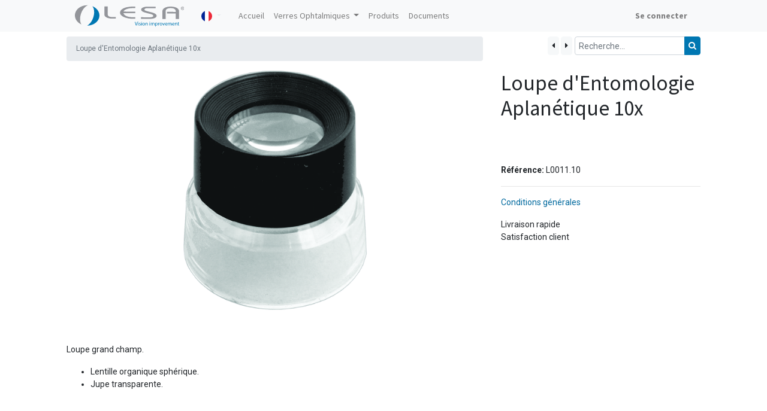

--- FILE ---
content_type: text/html; charset=utf-8
request_url: https://www.lesafrance.com/shop/l0011-10-loupe-d-entomologie-aplanetique-10x-623
body_size: 5864
content:


        
        
        

        <!DOCTYPE html>
        
    
            
        
  <html lang="fr-FR" data-website-id="1" data-oe-company-name="LESA FRANCE">
            
    
      
      
      
      
        
      
    
    
  <head>
                <meta charset="utf-8"/>
                <meta http-equiv="X-UA-Compatible" content="IE=edge,chrome=1"/>
            <meta name="viewport" content="width=device-width, initial-scale=1, user-scalable=no"/>
    <meta name="generator" content="Odoo"/>
    
    
    
    
    
    
    
    
    
      
      
      
      
        
          
            <meta property="og:type" content="website"/>
          
        
          
            <meta property="og:title" content="Loupe d'Entomologie Aplanétique 10x"/>
          
        
          
            <meta property="og:site_name" content="LESA FRANCE"/>
          
        
          
            <meta property="og:url" content="https://www.lesafrance.com/shop/l0011-10-loupe-d-entomologie-aplanetique-10x-623"/>
          
        
          
            <meta property="og:image" content="https://www.lesafrance.com/web/image/product.template/623/image_1024?unique=0d3cabb"/>
          
        
          
            <meta property="og:description"/>
          
        
      
      
      
      
        
          <meta name="twitter:card" content="summary_large_image"/>
        
          <meta name="twitter:title" content="Loupe d'Entomologie Aplanétique 10x"/>
        
          <meta name="twitter:image" content="https://www.lesafrance.com/web/image/product.template/623/image_1024?unique=0d3cabb"/>
        
          <meta name="twitter:site" content="@Odoo"/>
        
          <meta name="twitter:description"/>
        
      
    
    
    
      
      
    
    <link rel="canonical" href="http://www.lesafrance.com/shop/l0011-10-loupe-d-entomologie-aplanetique-10x-623"/>
    <link rel="preconnect" href="https://fonts.gstatic.com/" crossorigin=""/>
  
        

                <title>
        Loupe d'Entomologie Aplanétique 10x | 
        LESA FRANCE
      </title>
                <link type="image/x-icon" rel="shortcut icon" href="/web/image/website/1/favicon?unique=996e892"/>
            <link rel="preload" href="/web/static/lib/fontawesome/fonts/fontawesome-webfont.woff2?v=4.7.0" as="font" crossorigin=""/>
            <link type="text/css" rel="stylesheet" href="/web/content/743483-68de6f6/1/web.assets_common.css" data-asset-xmlid="web.assets_common" data-asset-version="68de6f6"/>
            <link type="text/css" rel="stylesheet" href="/web/content/743484-bab51d5/1/web.assets_frontend.css" data-asset-xmlid="web.assets_frontend" data-asset-version="bab51d5"/>
    
  
        

                <script id="web.layout.odooscript" type="text/javascript">
                    var odoo = {
                        csrf_token: "9602062b1dbb94e75b730af6c2ca5a9d5bc0741eo1800970533",
                        debug: "",
                    };
                </script>
            <script type="text/javascript">
                odoo.session_info = {"is_admin": false, "is_system": false, "is_website_user": true, "user_id": false, "is_frontend": true, "translationURL": "/website/translations", "cache_hashes": {"translations": "5f3256f21f59d03b6d076b4614df4c67be7db88d"}};
                if (!/(^|;\s)tz=/.test(document.cookie)) {
                    const userTZ = Intl.DateTimeFormat().resolvedOptions().timeZone;
                    document.cookie = `tz=${userTZ}; path=/`;
                }
            </script>
            <script defer="defer" type="text/javascript" src="/web/content/513640-757ab93/1/web.assets_common_minimal_js.js" data-asset-xmlid="web.assets_common_minimal_js" data-asset-version="757ab93"></script>
            <script defer="defer" type="text/javascript" src="/web/content/513641-a0030dd/1/web.assets_frontend_minimal_js.js" data-asset-xmlid="web.assets_frontend_minimal_js" data-asset-version="a0030dd"></script>
            
        
    
            <script defer="defer" type="text/javascript" data-src="/web/content/743486-af00f2e/1/web.assets_common_lazy.js" data-asset-xmlid="web.assets_common_lazy" data-asset-version="af00f2e"></script>
            <script defer="defer" type="text/javascript" data-src="/web/content/743487-1acdbd8/1/web.assets_frontend_lazy.js" data-asset-xmlid="web.assets_frontend_lazy" data-asset-version="1acdbd8"></script>
    
  
        

                
            
        <style>
    .css_attribute_color{
        border-radius:100%;
        padding: 0.3rem;
    }
    .css_attribute_color.active{
        border-color: white;
        padding: 0.8rem;
    }
    .table-border-black tr:not(:first-child)>td, tr:not(:first-child)>th[scope="row"]{
        border-top-color:#000;
    }
   
</style>
    </head>
            <body class="">
                
    
  
            
            
        <div id="wrapwrap" class="   ">
                <header id="top" data-anchor="true" data-name="Header" class="  o_header_disappears">
                    <nav data-name="Navbar" class="navbar navbar-light navbar-expand-md o_colored_level o_cc">
            <div id="top_menu_container" class="container flex-wrap">
                
                
    <a href="/" class="navbar-brand logo ">
            <span role="img" aria-label="Logo of LESA FRANCE" title="LESA FRANCE"><img src="/web/image/website/1/logo/LESA%20FRANCE?unique=996e892" class="img img-fluid" alt="LESA FRANCE" loading="lazy"/></span>
        </a>
    

                
                
    <button type="button" data-toggle="collapse" data-target="#top_menu_collapse" class="navbar-toggler ">
        <span class="navbar-toggler-icon o_not_editable"></span>
    </button>

                
                
        
        
    
        
    
        
        
    
        
        
    
        <div class="js_language_selector ml-2 dropdown">
            <button class="btn btn-sm btn-outline-secondary border-0 dropdown-toggle" type="button" data-toggle="dropdown" aria-haspopup="true" aria-expanded="true">
                
        
    <img class="o_lang_flag" src="/base/static/img/country_flags/fr.png?height=25" loading="lazy"/>

    
            </button>
            <div class="dropdown-menu" role="menu">
                
                    <a class="dropdown-item js_change_lang" href="/en_US/shop/l0011-10-loupe-d-entomologie-aplanetique-10x-623" data-url_code="en_US">
                        
        
    <img class="o_lang_flag" src="/base/static/img/country_flags/us.png?height=25" loading="lazy"/>

    
                    </a>
                
                    <a class="dropdown-item js_change_lang" href="/shop/l0011-10-loupe-d-entomologie-aplanetique-10x-623" data-url_code="fr">
                        
        
    <img class="o_lang_flag" src="/base/static/img/country_flags/fr.png?height=25" loading="lazy"/>

    
                    </a>
                
                    <a class="dropdown-item js_change_lang" href="/de/shop/l0011-10-loupe-d-entomologie-aplanetique-10x-623" data-url_code="de">
                        
        
    <img class="o_lang_flag" src="/base/static/img/country_flags/de.png?height=25" loading="lazy"/>

    
                    </a>
                
                    <a class="dropdown-item js_change_lang" href="/es/shop/l0011-10-loupe-d-entomologie-aplanetique-10x-623" data-url_code="es">
                        
        
    <img class="o_lang_flag" src="/base/static/img/country_flags/es.png?height=25" loading="lazy"/>

    
                    </a>
                
        
    

    
            </div>
        </div>
    
    
                
                <div id="top_menu_collapse" class="collapse navbar-collapse ml-lg-3">
                    
    <ul id="top_menu" class="nav navbar-nav o_menu_loading flex-grow-1">
        
                        
                        
                        
                            
    
    <li class="nav-item">
        <a role="menuitem" href="/" class="nav-link ">
            <span>Accueil</span>
        </a>
    </li>
    

                        
                            
    
    
    <li class="nav-item dropdown  ">
        <a data-toggle="dropdown" href="#" class="nav-link dropdown-toggle ">
            <span>Verres Ophtalmiques</span>
        </a>
        <ul class="dropdown-menu" role="menu">
            
                
    
    <li class="">
        <a role="menuitem" href="/catalogue" class="dropdown-item ">
            <span>Catalogue</span>
        </a>
    </li>
    

            
                
    
    <li class="">
        <a role="menuitem" href="/verres-ophtalmiques" class="dropdown-item ">
            <span>Présentation</span>
        </a>
    </li>
    

            
                
    
    <li class="">
        <a role="menuitem" href="/comprendre-nos-verres-options" class="dropdown-item ">
            <span>Comprendre nos Verres &amp; Options</span>
        </a>
    </li>
    

            
                
    
    <li class="">
        <a role="menuitem" href="/nos-geometries" class="dropdown-item ">
            <span>Géométries</span>
        </a>
    </li>
    

            
                
    
    <li class="">
        <a role="menuitem" href="/technologie-max" class="dropdown-item ">
            <span>Technologie Max</span>
        </a>
    </li>
    

            
                
    
    <li class="">
        <a role="menuitem" href="/teintes-dediees" class="dropdown-item ">
            <span>Teintes dédiées</span>
        </a>
    </li>
    

            
                
    
    <li class="">
        <a role="menuitem" href="/nos-traitements" class="dropdown-item ">
            <span>Traitements</span>
        </a>
    </li>
    

            
                
    
    <li class="">
        <a role="menuitem" href="/la-forge" class="dropdown-item ">
            <span>La Forge</span>
        </a>
    </li>
    

            
        </ul>
    </li>

                        
                            
    
    <li class="nav-item">
        <a role="menuitem" href="/shop" class="nav-link ">
            <span>Produits</span>
        </a>
    </li>
    

                        
                            
    
    <li class="nav-item">
        <a role="menuitem" href="/documents" class="nav-link ">
            <span>Documents</span>
        </a>
    </li>
    

                        
            
        
            
        
        
            
        
        <li class="nav-item divider d-none"></li> 
        <li class="o_wsale_my_cart d-none nav-item">
            <a href="/shop/cart" class="nav-link ml-3">
                <i class="fa fa-shopping-cart"></i>
                
                <sup class="my_cart_quantity badge badge-primary" data-order-id="">0</sup>
            </a>
        </li>
    
        
                        
                        
            <li class="nav-item ml-auto o_no_autohide_item">
                <a href="/web/login" class="nav-link font-weight-bold">Se connecter</a>
            </li>
        
                        
                        
        
        
            
        
    
    
                    
    </ul>

                </div>
            </div>
        </nav>
    </header>
                <main>
                    
            
        
            
            <div itemscope="itemscope" itemtype="http://schema.org/Product" id="wrap" class="js_sale ecom-zoomable zoomodoo-next">
                <section id="product_detail" class="container py-2 oe_website_sale " data-view-track="1">
                    <div class="row">
                        <div class="col-md-8 col-sm-12">
                            <ol class="breadcrumb text-sm">
                                
        <li class="breadcrumb-item active">
                                    <span>Loupe d'Entomologie Aplanétique 10x</span>
                                </li>
                            </ol>
                        </div>
                        <div class="col-md-4 col-sm-12">
                            <div class="form-inline justify-content-end">
                                
                
            <div class="prevnext-container mr-1 ml-1" data-product_id="623" data-category_id="">
                <div class="text-center">
                    
                    
                    
                    
                    
                    
                    
                    <a class="btn btn-light btn-prev" href="#">
                        <i class="fa fa-caret-left"></i>
                    </a>
                    <a class="btn btn-light btn-next" href="#">
                        <i class="fa fa-caret-right"></i>
                    </a>
                </div>
            </div>
        
            
        
    <form method="get" class="o_wsale_products_searchbar_form o_wait_lazy_js " action="/shop">
                <div role="search" class="input-group">
        
        <input type="search" name="search" class="search-query form-control oe_search_box" data-limit="5" data-display-description="true" data-display-price="false" data-display-image="true" placeholder="Recherche…"/>
        <div class="input-group-append">
            <button type="submit" class="btn btn-primary oe_search_button" aria-label="Rechercher" title="Rechercher"><i class="fa fa-search"></i>
            
        </button>
        </div>
    </div>

                <input name="order" type="hidden" class="o_wsale_search_order_by" value=""/>
                
            
            
        
            </form>
        
    
                                
        
        
    
                            </div>
                        </div>
                    </div>
                    <div class="row">
                        <div class="col-md-6 col-xl-8">
                            
        
        <div id="o-carousel-product" class="carousel slide" data-ride="carousel" data-interval="0">
            <div class="carousel-outer position-relative">
                <div class="carousel-inner h-100">
                    
                        <div class="carousel-item h-100 active">
                            <div class="d-flex align-items-center justify-content-center h-100"><img src="/web/image/product.product/623/image_1024/%5BL0011.10%5D%20Loupe%20d%27Entomologie%20Aplan%C3%A9tique%2010x?unique=5524eab" itemprop="image" class="img img-fluid product_detail_img mh-100" alt="Loupe d'Entomologie Aplanétique 10x" loading="lazy"/></div>
                        </div>
                    
                </div>
                
            </div>
            <div class="d-none d-md-block text-center">
                
            </div>
        </div>
    
                        
            
        </div>
                        <div class="col-md-6 col-xl-4" id="product_details">
                            <h1 itemprop="name">Loupe d'Entomologie Aplanétique 10x</h1>
                            <span itemprop="url" style="display:none;">/shop/l0011-10-loupe-d-entomologie-aplanetique-10x-623</span>
                            <form action="/shop/cart/update" method="POST">
                                <input type="hidden" name="csrf_token" value="9602062b1dbb94e75b730af6c2ca5a9d5bc0741eo1800970533"/>
                                <div class="js_product js_main_product">
                                    
                                        <input type="hidden" class="product_id" name="product_id" value="623"/>
                                        <input type="hidden" class="product_template_id" name="product_template_id" value="623"/>
                                        
                                            <ul class="d-none js_add_cart_variants" data-attribute_exclusions="{'exclusions: []'}"></ul>
                                        
                                    
            <div>
                <b>Référence:</b>
                <span class="product_default_code">
                    L0011.10
                </span>
            </div>
        
                                    
      
    
                                    <p class="css_not_available_msg alert alert-warning">Cette combinaison n'existe pas.</p>
                                    
        
      
      <div class="availability_messages o_not_editable"></div>
    
                                    <div id="product_option_block"></div>
                                </div>
                            </form>
                            
                            <div>
                                
                                <div id="product_attributes_simple">
                                    
                                    <p class="text-muted">
                                        
                                        
                                    </p>
                                </div>
                            </div>
                            <hr/>
                        
            <p class="text-muted">
                <a href="/shop/terms">Conditions générales</a><br/>
                <span class="text-muted"><p>Livraison rapide <br>Satisfaction client</p></span>
            </p>
        </div>
                    </div>
                </section>
                <div itemprop="description" class="oe_structure oe_empty mt16" id="product_full_description"><section class="s_text_block pt32 pb32 o_colored_level" data-snippet="s_text_block" data-name="Text">
        <div class="container s_allow_columns">
         <p>Loupe grand champ.</p>

<ul>
	<li>Lentille organique sphérique.</li>
	<li>Jupe transparente.</li>
</ul>
        </div>
    </section></div>
            <section id="product_characteristic" class="mt16 container" contenteditable="false">
                <h3>Caractéristiques</h3>
                <table class="mt16 table table-sm product_characteristic_table">
                    
                    
                    
                    
                    
                    
                    
                    <tbody>
                        <tr class="characteristic_reference">
                            <td class="col-4">
                                <b>Référence</b>
                            </td>
                            <td class="col-8">
                                <span class="product_default_code">
                                    L0011.10
                                </span>
                            </td>
                        </tr>
                        
        
    
                        <tr class="characteristic_product">
                            
        <td>
            <b>Grossissement commercial</b>
        </td>
        <td>
            <span>10</span>
            <span>x</span>
        </td>
        
    
                        </tr><tr class="characteristic_product">
                            
        <td>
            <b>Dioptries</b>
        </td>
        <td>
            <span>36</span>
            <span>D</span>
        </td>
        
    
                        </tr><tr class="characteristic_product">
                            
        <td>
            <b>Diamètre lentille</b>
        </td>
        <td>
            <span>25</span>
            <span> mm</span>
        </td>
        
    
                        </tr><tr class="characteristic_product">
                            
        <td>
            <b>Longueur</b>
        </td>
        <td>
            <span>5.0</span>
            <span> cm</span>
        </td>
        
    
                        </tr><tr class="characteristic_product">
                            
        <td>
            <b>Ø diametre</b>
        </td>
        <td>
            <span>47.0</span>
            <span> mm</span>
        </td>
        
    
                        </tr><tr class="characteristic_product">
                            
        <td>
            <b>Étui</b>
        </td>
        
        <td>
            
            <i class="fa fa-square-o"></i>
        </td>
    
                        </tr><tr class="characteristic_product">
                            
        <td>
            <b>Poids net</b>
        </td>
        <td>
            <span>39</span>
            <span> g</span>
        </td>
        
    
                        </tr>
                    </tbody>
                </table>
            </section>
        
            
  <section class="s_wsale_products_recently_viewed pb24 o_colored_level pt232 d-none" style="min-height: 400px;" data-snippet="s_products_recently_viewed">
    <div class="container">
  
    </div>
  </section>

        
            
        
            
        
            </div>
        
                </main>
                <footer id="bottom" data-anchor="true" data-name="Footer" class="o_footer o_colored_level o_cc ">
                    <div id="footer" class="oe_structure oe_structure_solo" style="">
      <section class="s_text_block pt40 pb16" data-snippet="s_text_block" data-name="Text" style="">
        <div class="container">
          <div class="row">
            <div class="col-lg-2 pt24 pb24 o_colored_level" style="">
              <h5 class="mb-3">Liens utiles</h5>
              <ul class="list-unstyled">
                <li>
                  <a href="/" data-original-title="" title="" aria-describedby="tooltip810221">Accueil&nbsp;</a>
                </li>
                <li>
                  <a href="/shop" data-original-title="" title="" aria-describedby="tooltip75352">Articles</a>
                </li>
                <li>
                  <a href="/documents">Documents</a>
                  <br/>
                </li>
                <li>
                  <a href="/contactus" data-original-title="" title="" aria-describedby="tooltip379456">Contactez-nous</a>
                </li>
                <li>
                  <a href="/politique-de-confidentialite" data-original-title="" title="" aria-describedby="tooltip379456">Politique de confidentialité</a>
                </li>
              </ul>
              <p>
                <a href="https://www.lelaboratoirefrancais.com"><img src="/web/image/612231-c47995dc/LF_logo-01.png" alt="" data-original-id="612230" data-original-src="/web/image/612230-903b33a1/LF_logo-01.png" data-mimetype="image/png" data-resize-width="1920" class="img img-fluid" style="max-height: 40px;" loading="lazy"/> Le Laboratoire Français</a>
              </p>
            </div>
            <div class="col-lg-5 pt24 pb24 o_colored_level">
              <h5 class="mb-3">À propos</h5>
              <p>Nous sommes une équipe de passionnés qui conçoit et fabrique en France&nbsp;<span class="efont" id="copy-emoji">🇫🇷 des solutions visuelles performantes. <br/></span></p>
              <p>Nos verres ophtalmiques sont tous fabriqués dans notre laboratoire Français répondant aux normes de qualités les plus strictes. Soucieux de l’environnement notre laboratoire utilise des modes de production qui le préserve.<br/><br/>Nos loupes fabriquées en France sont injectées, assemblées et emballées sur notre site de production à Milly la forêt.<br/></p>
            </div>
            <div id="connect" class="col-lg-4 offset-lg-1 pt24 pb24 o_colored_level">
              <h5 class="mb-3">Rejoignez-nous</h5>
              <ul class="list-unstyled">
                <li>
                  <i class="fa fa-comment fa-fw mr-2"></i>
                  <span>
                    <a href="/contactus">Contactez-nous</a>
                  </span>
                </li>
                <li>
                  <i class="fa fa-envelope fa-fw mr-2"></i>
                  <span>
                    <a data-original-title="" title="" aria-describedby="tooltip81128" href="mailto:lesa@lesafrance.com">lesa@lesafrance.com</a>
                  </span>
                  <br/>
                  <span></span>
                </li>
                <li>
                  <i data-original-title="" title="" aria-describedby="tooltip815209" class="fa fa-fw mr-2 fa-facebook-square"></i>
                  <span class="o_force_ltr">
                    <a data-original-title="" title="" aria-describedby="tooltip142530" target="_blank" href="/website/social/facebook">Suivre</a>
                  </span>
                </li>
                <li>
                  <i class="fa fa-fw mr-2 fa-linkedin-square" data-original-title="" title="" aria-describedby="tooltip815209"></i>
                  <span class="o_force_ltr">
                    <a data-original-title="" title="" aria-describedby="tooltip142530" target="_blank" href="/website/social/linkedin">Suivre</a>
                  </span>
                </li>
                <li>
                  <i data-original-title="" title="" aria-describedby="tooltip815209" class="fa fa-fw mr-2 fa-youtube-square"></i>
                  <span class="o_force_ltr">
                    <a data-original-title="" title="" aria-describedby="tooltip142530" target="_blank" href="/website/social/youtube">Suivre</a>
                  </span>
                </li>
              </ul>
            </div>
          </div>
        </div>
      </section>
    </div>
  <div class="o_footer_copyright o_colored_level o_cc" data-name="Copyright">
                        
                    </div>
                </footer>
        
    
            </div>
    <script id="tracking_code">
            (function(i,s,o,g,r,a,m){i['GoogleAnalyticsObject']=r;i[r]=i[r]||function(){
            (i[r].q=i[r].q||[]).push(arguments)},i[r].l=1*new Date();a=s.createElement(o),
            m=s.getElementsByTagName(o)[0];a.async=1;a.src=g;m.parentNode.insertBefore(a,m)
            })(window,document,'script','//www.google-analytics.com/analytics.js','ga');

            ga('create', 'UA-11893629-1'.trim(), 'auto');
            ga('send','pageview');
        </script>
  
        
        
    </body>
        </html>
    
    